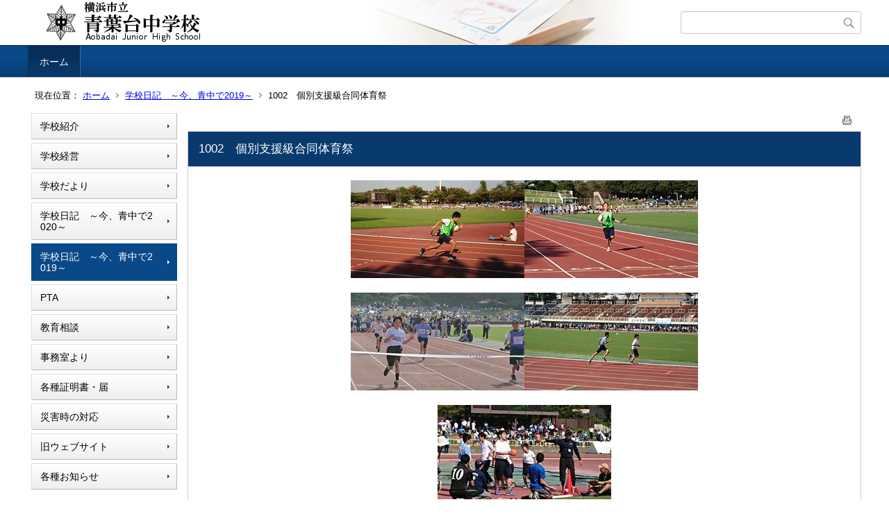

--- FILE ---
content_type: text/html;charset=UTF-8
request_url: https://www.edu.city.yokohama.lg.jp/school/jhs/aobadai/index.cfm/1,2724,44,html
body_size: 6532
content:
<!DOCTYPE html>
<html lang="ja">
<head>

<meta http-equiv="x-ua-compatible" content="IE=edge">
<meta http-equiv="Content-Type" content="text/html; charset=UTF-8">
<meta http-equiv="Content-Script-Type" content="text/javascript">
<meta http-equiv="Content-Style-Type" content="text/css">
<meta name="viewport" content="width=device-width">


<!--[if lt IE 9]>
<script type="text/javascript" src="/school/jhs/aobadai/designs/designC_blue/html5.js"></script>
<style type="text/css">
article,aside,canvas,details,figcaption,figure,footer,header,hgroup,menu,nav,section,summary {display:block;}
</style>
<![endif]-->

<link id="cssMain" rel="stylesheet" type="text/css" href="/school/jhs/aobadai/designs/designC_blue/group.css" media="screen,print,projection,tv">

<link rel="shortcut icon" href="/school/jhs/aobadai/designs/designC_blue/favicon.ico">

<script type="text/javascript" src="/school/jhs/aobadai/designs/designC_blue/functions.js"></script>

<title>1002　個別支援級合同体育祭 - 青葉台中学校</title>
<meta name="copyright" content="Copyright 2026 青葉台中学校">
<meta name="author" content=" 青葉台中学校">
<meta name="description" content=" ">
<meta name="keywords" content=" ">


	<meta property="og:site_name" content="青葉台中学校">
	<meta property="og:title" content="1002　個別支援級合同体育祭 - 青葉台中学校">
	<meta property="og:description" content=" ">
	
			
			<meta property="og:url" content="https%3A%2F%2Fwww.edu.city.yokohama.lg.jp%2Fschool%2Fjhs%2Faobadai%2Findex.cfm%2F1%2C2724%2C44%2Chtml">
			<meta property="og:type" content="article">
		
	<meta property="og:image" content="https://www.edu.city.yokohama.lg.jp/school/jhs/aobadai/images/og_image.png">


<link rel="stylesheet" type="text/css" href="/school/jhs/aobadai/images/template/template.css">
<script type="text/javascript" src="/school/jhs/aobadai/common/testemail.js"></script>

</head>
<body id="PageBody">

<div class="headerArea">
<header>
	<a name="page_top"><img src="/school/jhs/aobadai/images/shim.gif" width="1" height="1" alt="ページの先頭です" title="ページの先頭です" class="voicenavi"></a>
	
	

	
	<div id="SiteTitle">
		<h1 id="TitleArea"><a href="/school/jhs/aobadai/index.cfm/1,html" title="ホーム"><img src="/school/jhs/aobadai/designs/designC_blue/images/logo.png" alt="ホーム" id="TitleImage"></a><span class="invisible">青葉台中学校</span></h1>
					<form action="/school/jhs/aobadai/common/search.cfm" method="post" id="SearchForm">
						<input type="hidden" name="csrfToken0" value="34783EA9996A0C74F127D07A0D06DE525D009DF0">
						<input type="hidden" name="HomeSearch" value="yes">
						
						
							<input type="search" maxlength="255" name="Criteria" value="" class="searchInputBox" id="searchInputBox">
						
							<input type="image" name="search" src="/school/jhs/aobadai/designs/designC_blue/images/search.png" alt="検索" class="searchSubmitImage">
						
					</form>
				
		
		
		
		
	</div>

	
	
			
			<div id="GlobalNavigation">
				
				
				<nav id="globalPrimaryMenu">
					<h2 class="invisible">Group NAV</h2>
					<ul class="globalPrimaryMenu">
					<li class="globalPrimaryMenu" id="grp1"><a href="/school/jhs/aobadai/index.cfm/1,html"  class="globalPrimaryMenuSelected" lang="ja">ホーム</a></li> 
					</ul>
				</nav>
				
		
			</div>
		
			
			<div id="BreadCrumbList">
				
				<nav class="BreadCrumbList">
					<h2 class="invisible">BreadCrumb</h2>
					<div id="drillmenuprefix">現在位置：</div> 
					
					<ul>
		
					<li><a href="/school/jhs/aobadai/index.cfm/1,html">ホーム</a></li>
				
						<li><a href="/school/jhs/aobadai/index.cfm/1,0,44,html">学校日記　～今、青中で2019～</a></li>
					
			<li class="current">1002　個別支援級合同体育祭</li>
		
					</ul>
				</nav>
			</div>
		
</header>
</div>


<div class="MainWrapper">

	
	
			
			<div id="Left">
				
				
			<div id="LocalNavigation">
		
			
			<nav>
				<h2 class="invisible">ホーム</h2> 
			
		<ul class="localPrimaryMenu">
	
						<li class="localPrimaryMenu" id="cat42">
							
								<a href="/school/jhs/aobadai/index.cfm/1,0,42,html"  class="categoryMenu">学校紹介</a>
							
						</li>
					
						<li class="localPrimaryMenu" id="cat62">
							
								<a href="/school/jhs/aobadai/index.cfm/1,0,62,html"  class="categoryMenu">学校経営</a>
							
						</li>
					
						<li class="localPrimaryMenu" id="cat52">
							
								<a href="/school/jhs/aobadai/index.cfm/1,0,52,html"  class="categoryMenu">学校だより</a>
							
						</li>
					
						<li class="localPrimaryMenu" id="cat60">
							
								<a href="/school/jhs/aobadai/index.cfm/1,0,60,html"  class="categoryMenu">学校日記　～今、青中で2020～</a>
							
						</li>
					
						<li class="localPrimaryMenu" id="cat44">
							
								<a href="/school/jhs/aobadai/index.cfm/1,0,44,html"  class="categoryMenuSelected">学校日記　～今、青中で2019～</a>
							
						</li>
					
						<li class="localPrimaryMenu" id="cat69">
							
								<a href="/school/jhs/aobadai/index.cfm/1,0,69,html"  class="categoryMenu">PTA</a>
							
						</li>
					
						<li class="localPrimaryMenu" id="cat55">
							
								<a href="/school/jhs/aobadai/index.cfm/1,0,55,html"  class="categoryMenu">教育相談</a>
							
						</li>
					
						<li class="localPrimaryMenu" id="cat58">
							
								<a href="/school/jhs/aobadai/index.cfm/1,0,58,html" title="事務室からのお知らせです。" class="categoryMenu">事務室より</a>
							
						</li>
					
						<li class="localPrimaryMenu" id="cat63">
							
								<a href="/school/jhs/aobadai/index.cfm/1,0,63,html"  class="categoryMenu">各種証明書・届</a>
							
						</li>
					
						<li class="localPrimaryMenu" id="cat45">
							
								<a href="/school/jhs/aobadai/index.cfm/1,0,45,html"  class="categoryMenu">災害時の対応</a>
							
						</li>
					
						<li class="localPrimaryMenu" id="cat64">
							
								<a href="/school/jhs/aobadai/index.cfm/1,0,64,html" title="平成26年までのウェブサイトのうち、「学校行事」と「今、青中で」をご覧いただけます。" class="categoryMenu">旧ウェブサイト</a>
							
						</li>
					
						<li class="localPrimaryMenu" id="cat70">
							
								<a href="/school/jhs/aobadai/index.cfm/1,0,70,html"  class="categoryMenu">各種お知らせ</a>
							
						</li>
					
		</ul>
		
		</nav>
		</div> <div id="DynamicLeft"> <p>&nbsp;</p>
<h5 style="text-align: center">&nbsp;</h5>
<h4 style="text-align: center">リンク集</h4>
<p style="text-align: center"><span style="font-size: medium"><a title="横浜市教育委員会" href="http://www.city.yokohama.lg.jp/kyoiku/">横浜市教育委員会</a></span></p>
<p style="text-align: center"><a title="Y・Y NET" href="http://www.edu.city.yokohama.lg.jp/">Y・Y NET</a>&nbsp;</p>
<p style="text-align: center"><span style="font-size: xx-small;"><a href="https://minnaair.com/blog/yokohama/">https://minnaair.com/blog/yokohama/</a></span></p>
<p style="text-align: center">(二酸化炭素濃度測定器</p>
<p style="text-align: center">(CO2)モニターの数値)</p>
<h3><span class="content_span_01">臨時的任用職員・非常勤講師等の募集</span></h3>
<p style="text-align: left"><span style="font-size: 12pt; font-family: HG丸ｺﾞｼｯｸM-PRO; mso-bidi-font-family: &quot;Times New Roman&quot;; mso-bidi-theme-font: minor-bidi; mso-ansi-language: EN-US; mso-fareast-language: JA; mso-bidi-language: AR-SA">　横浜市教育委員会では、横浜市立の小・中・義務教育・特別支援・高等学校の教員等の出産休暇や病気休暇の代替またはサポート（担任補助）等として、臨時的任用職員・非常勤講師（職員）を随時募集しています。詳しくはこちらをご確認ください。</span></p>
<p style="text-align: center"><a href="https://www.city.yokohama.lg.jp/kurashi/kosodate-kyoiku/kyoiku/bosyusaiyou/hijokin/other.html"><img alt="" src="/school/jhs/aobadai/images/content/1204/20200918-151006.jpg" ></a></p> 
		</div><!-- /DynamicLeft -->
	
				
			</div>
		
	

	
	<div id="Main">
		
		
		<div class="pageTopOption">
			
			<a href="javascript:msgWindow=window.open('/school/jhs/aobadai/handlers/printcontent.cfm?GroupID=1&amp;ContentID=2724&amp;ThisPageURL=https%3A%2F%2Fwww%2Eedu%2Ecity%2Eyokohama%2Elg%2Ejp%2Fschool%2Fjhs%2Faobadai%2Findex%2Ecfm%2F1%2C2724%2C44%2Chtml&amp;EntryCode=4531', 'displayWindow', 'toolbar=no,location=no,directories=no,status=no,menubar=no,scrollbars=yes,resizable=yes,width=650,height=540').focus();" title="印刷 - 1002　個別支援級合同体育祭">
				<img src="/school/jhs/aobadai/designs/designC_blue/images/print.gif" align="middle" alt="印刷 - 1002　個別支援級合同体育祭" border="0">
				
			</a>
		</div>
	

			
			<div class="content">
					
					<section>
				
				<!-- Title -->
					
					<h2 class="titleOfContent">
						1002　個別支援級合同体育祭 
					</h2>
					
				
				
				
				<div class="contentBodyBox"><div class="contentBody">
					<p style="text-align: center"><img alt="2019kgota1" src="/school/jhs/aobadai/images/content/2724/DSC_0053.JPG" ><img alt="2019kgota2" src="/school/jhs/aobadai/images/content/2724/DSC_0060.JPG" ></p>
<p style="text-align: center"><img alt="2019kgota3" src="/school/jhs/aobadai/images/content/2724/DSC_0036.JPG" ><img alt="2019kgota4" src="/school/jhs/aobadai/images/content/2724/DSC_0006.JPG" ></p>
<p style="text-align: center"><img alt="2019kgota5" src="/school/jhs/aobadai/images/content/2724/DSC_0028.JPG" ></p>
<p style="text-align: left">快晴の元、三ツ沢競技場で「横浜市個別支援学級合同体育祭」が行われました。</p>
<p style="text-align: left">青葉台中の生徒たちも男子リレーをはじめ、短・中距離走、ボール投げと出場し、自分たちの持てる力を最大限に発揮していました。</p> 
			<div class="contentKeywordSearch">
				<span>このコンテンツに関連するキーワード</span>
				<ul>
					<li><a href="/school/jhs/aobadai/keywords/index.cfm/1.-.kwstring.16.html" title="学校日記 &gt; 全校">全校</a></li> 
				</ul>
			</div>
		
				</div></div>
				
				
						<div class="contentDate">
								
								<span class="contentDatePublished">登録日:&nbsp;<time datetime="2017-10-04">2017年10月4日</time></span> <span class="contentDateSeparater">&nbsp;/&nbsp;</span> <span class="contentDateUpdated">更新日:&nbsp;<time datetime="2019-10-08">2019年10月8日</time></span>
								
						</div>
					
					
					</section>
			</div>
		
<div class="pageBottomOption">
	
			<a href="javascript:msgWindow=window.open('/school/jhs/aobadai/handlers/printcontent.cfm?GroupID=1&amp;ContentID=2724&amp;ThisPageURL=https%3A%2F%2Fwww%2Eedu%2Ecity%2Eyokohama%2Elg%2Ejp%2Fschool%2Fjhs%2Faobadai%2Findex%2Ecfm%2F1%2C2724%2C44%2Chtml&amp;EntryCode=1317', 'displayWindow', 'toolbar=no,location=no,directories=no,status=no,menubar=no,scrollbars=yes,resizable=yes,width=650,height=540').focus();" title="印刷 - 1002　個別支援級合同体育祭">
				<img src="/school/jhs/aobadai/designs/designC_blue/images/print.gif" align="middle" alt="印刷 - 1002　個別支援級合同体育祭" border="0">
				
			</a>
		
</div>



<div class="contextPages">
		
		<div class="contextPagesTitle">
			このカテゴリー内の他のページ
		</div>
		
	<ol class="contextPagesList">
		
					<li>
						
							<a href="/school/jhs/aobadai/index.cfm/1,2769,44,html" >
								0325　修了式
							</a>
						
					</li>
				
					<li>
						
							<a href="/school/jhs/aobadai/index.cfm/1,2758,44,html" >
								0311　卒業証書授与式
							</a>
						
					</li>
				
					<li>
						
							<a href="/school/jhs/aobadai/index.cfm/1,2741,44,html" >
								1126　個別支援級　小中交流会
							</a>
						
					</li>
				
					<li>
						
							<a href="/school/jhs/aobadai/index.cfm/1,2740,44,html" >
								1125　ふれあいコンサート
							</a>
						
					</li>
				
					<li>
						
							<a href="/school/jhs/aobadai/index.cfm/1,2739,44,html" >
								1121　個別支援級　合同遠足inズーラシア
							</a>
						
					</li>
				
					<li>
						
							<a href="/school/jhs/aobadai/index.cfm/1,2738,44,html" >
								1117　野球部　選手技術講習会
							</a>
						
					</li>
				
					<li>
						
							<a href="/school/jhs/aobadai/index.cfm/1,2737,44,html" >
								1116　野球部　プレミア８観戦記
							</a>
						
					</li>
				
					<li>
						
							<a href="/school/jhs/aobadai/index.cfm/1,2734,44,html" >
								1022　文化発表会２日目
							</a>
						
					</li>
				
					<li>
						
							<a href="/school/jhs/aobadai/index.cfm/1,2733,44,html" >
								1021　文化発表会１日目
							</a>
						
					</li>
				
					<li>
						
							<a href="/school/jhs/aobadai/index.cfm/1,2726,44,html" >
								1008　合唱コンリハ＆交流会スタート
							</a>
						
					</li>
				
					<li>
						
							<a href="/school/jhs/aobadai/index.cfm/1,2725,44,html" >
								1003　生徒会本部役員選挙
							</a>
						
					</li>
				
					<li class="current">1002　個別支援級合同体育祭</li>
				
					<li>
						
							<a href="/school/jhs/aobadai/index.cfm/1,2722,44,html" >
								0920　体育祭
							</a>
						
					</li>
				
					<li>
						
							<a href="/school/jhs/aobadai/index.cfm/1,2715,44,html" >
								0911　体育祭学年練習
							</a>
						
					</li>
				
					<li>
						
							<a href="/school/jhs/aobadai/index.cfm/1,2710,44,html" >
								0906　個別支援級区合同宿泊学習
							</a>
						
					</li>
				
					<li>
						
							<a href="/school/jhs/aobadai/index.cfm/1,2707,44,html" >
								0902　体育祭昼休み練習スタート
							</a>
						
					</li>
				
					<li>
						
							<a href="/school/jhs/aobadai/index.cfm/1,2704,44,html" >
								0828　野球部　B5
							</a>
						
					</li>
				
					<li>
						
							<a href="/school/jhs/aobadai/index.cfm/1,2703,44,html" >
								0826　二学期も元気にスタート
							</a>
						
					</li>
				
					<li>
						
							<a href="/school/jhs/aobadai/index.cfm/1,2702,44,html" >
								0824　バレー部　県選抜メンバーに
							</a>
						
					</li>
				
					<li>
						
							<a href="/school/jhs/aobadai/index.cfm/1,2701,44,html" >
								0820　野球部　招待試合
							</a>
						
					</li>
				
					<li>
						
							<a href="/school/jhs/aobadai/index.cfm/1,2699,44,html" >
								0818　あおば祭り
							</a>
						
					</li>
				
					<li>
						
							<a href="/school/jhs/aobadai/index.cfm/1,2698,44,html" >
								0805　野球部　区大会優勝！
							</a>
						
					</li>
				
					<li>
						
							<a href="/school/jhs/aobadai/index.cfm/1,2697,44,html" >
								0801　野球部　ティーチャーズマッチ
							</a>
						
					</li>
				
					<li>
						
							<a href="/school/jhs/aobadai/index.cfm/1,2696,44,html" >
								0728　ハンドクラフト部　完売御礼
							</a>
						
					</li>
				
					<li>
						
							<a href="/school/jhs/aobadai/index.cfm/1,2693,44,html" >
								0719　一学期終業式
							</a>
						
					</li>
				
					<li>
						
							<a href="/school/jhs/aobadai/index.cfm/1,2692,44,html" >
								0713　野球部　市総体
							</a>
						
					</li>
				
					<li>
						
							<a href="/school/jhs/aobadai/index.cfm/1,2686,44,html" >
								0702　生徒会　ランチバトル
							</a>
						
					</li>
				
					<li>
						
							<a href="/school/jhs/aobadai/index.cfm/1,2685,44,html" >
								0701　街づくり座談会
							</a>
						
					</li>
				
					<li>
						
							<a href="/school/jhs/aobadai/index.cfm/1,2684,44,html" >
								0630　バレー部　祝・区大会３位
							</a>
						
					</li>
				
					<li>
						
							<a href="/school/jhs/aobadai/index.cfm/1,2683,44,html" >
								0627　1学年　都築太鼓
							</a>
						
					</li>
				
					<li>
						
							<a href="/school/jhs/aobadai/index.cfm/1,2682,44,html" >
								20190625　1学年　奥義伝承
							</a>
						
					</li>
				
					<li>
						
							<a href="/school/jhs/aobadai/index.cfm/1,2679,44,html" >
								20190625　２学年職業講話
							</a>
						
					</li>
				
					<li>
						
							<a href="/school/jhs/aobadai/index.cfm/1,2678,44,html" >
								20190623　野球部　市総体壮行会
							</a>
						
					</li>
				
					<li>
						
							<a href="/school/jhs/aobadai/index.cfm/1,2677,44,html" >
								20190621　学年評議委員　星に願いを
							</a>
						
					</li>
				
					<li>
						
							<a href="/school/jhs/aobadai/index.cfm/1,2672,44,html" >
								20190621　６月生徒会朝会・合唱コン発表順決定
							</a>
						
					</li>
				
					<li>
						
							<a href="/school/jhs/aobadai/index.cfm/1,2671,44,html" >
								20190619　進路説明会
							</a>
						
					</li>
				
					<li>
						
							<a href="/school/jhs/aobadai/index.cfm/1,2668,44,html" >
								20190618　生徒総会
							</a>
						
					</li>
				
					<li>
						
							<a href="/school/jhs/aobadai/index.cfm/1,2666,44,html" >
								20190614　ＣＧＡ活動
							</a>
						
					</li>
				
					<li>
						
							<a href="/school/jhs/aobadai/index.cfm/1,2665,44,html" >
								20190614　部活動集会
							</a>
						
					</li>
				
					<li>
						
							<a href="/school/jhs/aobadai/index.cfm/1,2664,44,html" >
								20190610　教育実習始まる
							</a>
						
					</li>
				
					<li>
						
							<a href="/school/jhs/aobadai/index.cfm/1,2662,44,html" >
								20190608　６月学年集会
							</a>
						
					</li>
				
					<li>
						
							<a href="/school/jhs/aobadai/index.cfm/1,2656,44,html" >
								20190530　３年生・修学旅行
							</a>
						
					</li>
				
					<li>
						
							<a href="/school/jhs/aobadai/index.cfm/1,2655,44,html" >
								20190525　地域清掃
							</a>
						
					</li>
				
					<li>
						
							<a href="/school/jhs/aobadai/index.cfm/1,2653,44,html" >
								20190524　１学年・PA校外学習
							</a>
						
					</li>
				
					<li>
						
							<a href="/school/jhs/aobadai/index.cfm/1,2652,44,html" >
								20190517　２学年・自然教室
							</a>
						
					</li>
				
					<li>
						
							<a href="/school/jhs/aobadai/index.cfm/1,2651,44,html" >
								20190510　5月生徒会朝会・体育祭色分け抽選会
							</a>
						
					</li>
				
					<li>
						
							<a href="/school/jhs/aobadai/index.cfm/1,2650,44,html" >
								20190426　個別支援級・進級を祝う遠足
							</a>
						
					</li>
				
					<li>
						
							<a href="/school/jhs/aobadai/index.cfm/1,2649,44,html" >
								20190419　４月学年集会
							</a>
						
					</li>
				
					<li>
						
							<a href="/school/jhs/aobadai/index.cfm/1,2636,44,html" >
								20190412　ＡＥＴ着任紹介
							</a>
						
					</li>
				
					<li>
						
							<a href="/school/jhs/aobadai/index.cfm/1,2635,44,html" >
								20190412　委員会認証式
							</a>
						
					</li>
				
					<li>
						
							<a href="/school/jhs/aobadai/index.cfm/1,2634,44,html" >
								20190409　部活動オリエンテーション＆仮入部始まる
							</a>
						
					</li>
				
					<li>
						
							<a href="/school/jhs/aobadai/index.cfm/1,2632,44,html" >
								20190409　学級写真撮影
							</a>
						
					</li>
				
					<li>
						
							<a href="/school/jhs/aobadai/index.cfm/1,2631,44,html" >
								20190408　新入生歓迎会＆新入生オリエンテーション
							</a>
						
					</li>
				
					<li>
						
							<a href="/school/jhs/aobadai/index.cfm/1,2630,44,html" >
								20190408　離任式
							</a>
						
					</li>
				
					<li>
						
							<a href="/school/jhs/aobadai/index.cfm/1,2619,44,html" >
								20190405　入学式
							</a>
						
					</li>
				
					<li>
						
							<a href="/school/jhs/aobadai/index.cfm/1,2613,44,html" >
								20190405　着任式
							</a>
						
					</li>
				
					<li>
						
							<a href="/school/jhs/aobadai/index.cfm/1,2607,44,html" >
								20190405　平成31年度　元気にスタート！
							</a>
						
					</li>
				
	</ol>
</div>

<!-- AssetNow ::: End page content -->




</div><!-- /id="Main"> -->




</div>




	<div class="footerArea">
		<footer>
			
		<nav id="SiteNavigation">
			<h2 class="invisible">Site Navigation</h2>
			<ul class="footer">
				
					<li><h2>青葉台中学校</h2></li>
					
							<li>
								
									<a href="/school/jhs/aobadai/index.cfm/1,1200,2,html" >プライバシーポリシー</a>
								
							</li>
						
							<li>
								
									<a href="/school/jhs/aobadai/index.cfm/1,1197,2,html" >著作権情報</a>
								
							</li>
						
					<li>
						
							<a href="/school/jhs/aobadai/index.cfm?sitemap=1,2724,44,html">サイトマップ</a>
						
					</li>
				
			</ul>
		</nav>
		
		</footer>
	</div>


</body>
</html>